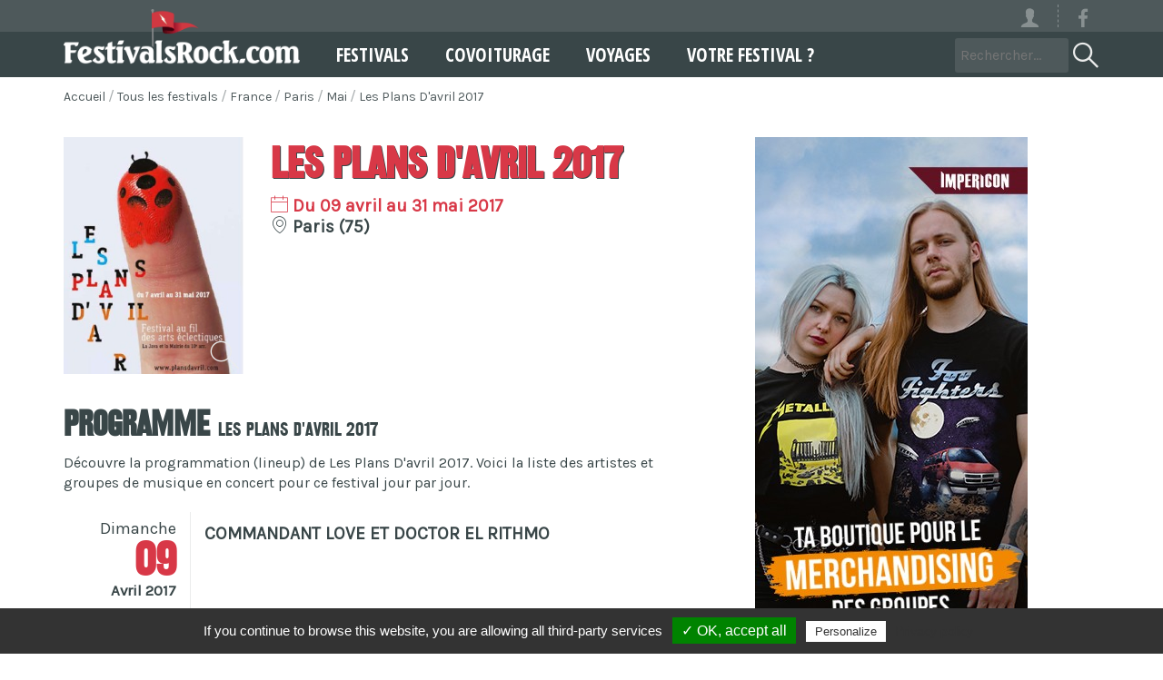

--- FILE ---
content_type: text/html; charset=UTF-8
request_url: https://www.festivalsrock.com/festival/les-plans-davril-2648
body_size: 8136
content:
<!doctype html>
<html lang="fr-FR">

<head>
  <meta charset="utf-8">

  <title>
    Festival Les Plans D&#039;avril 2017 à Paris (75) - Programme, concerts, billets - Du 09 avril au 31 mai 2017
  </title>
  <meta name="description"
    content="Ne manquez pas Les Plans D&#039;avril 2017 à Paris (75) ! Découvre l&#039;affiche, la prog, les vidéos (teaser, live, ...) et les infos réservation.">
  
  
      <link rel="canonical" href="https://www.festivalsrock.com/festival/les-plans-davril-2648">
  
  <meta property="og:locale" content="fr_FR">
  <meta property="og:site_name" content="FestivalsRock.com">

  <meta property="og:title" content="Festival Les Plans D&#039;avril 2017 à Paris (75) - Programme, concerts, billets - Du 09 avril au 31 mai 2017">
  <meta property="og:type" content="article">
  <meta property="og:url" content="https://www.festivalsrock.com/festival/les-plans-davril-2648">
  <meta property="og:image" content="https://www.festivalsrock.com/images/festival/2/6/4/8/medium.jpg?tt=1490016741">
        <meta property="og:image:width" content="315">
        <meta property="og:image:height" content="600">
    <meta property="og:description" content="Ne manquez pas Les Plans D&#039;avril 2017 à Paris (75) ! Découvre l&#039;affiche, la prog, les vidéos (teaser, live, ...) et les infos réservation.">

      <meta property="article:section" content="Festival">
    
  <meta name="twitter:card" content="summary">
  <meta name="twitter:site" content="@FestsRockCom">
  <meta name="twitter:title" content="Les Plans D&#039;avril 2017">
  <meta name="twitter:description" content=" à Paris (75) 09 avr. - 31 mai 2017">
  <meta name="twitter:image" content="https://www.festivalsrock.com/images/festival/2/6/4/8/medium.jpg?tt=1490016741">
      <script type="application/ld+json">
            {"@context":"https:\/\/schema.org","@type":"MusicEvent","location":{"@type":"MusicVenue","address":"Paris"},"name":"Les Plans D'avril - 2017","startDate":"2017-04-09","endDate":"2017-05-31","image":"\/images\/festival\/2\/6\/4\/8\/affiche.jpg?tt=1490016741","url":"https:\/\/www.festivalsrock.com\/festival\/les-plans-davril-2648","performer":[{"@type":"MusicGroup","name":"COMMANDANT LOVE ET DOCTOR EL RITHMO"},{"@type":"MusicGroup","name":"TANGO KASHMIR"}]}
    </script>
  
      <script type="application/ld+json">
    {
      "@context": "https://schema.org",
      "@type": "BreadcrumbList",
      "itemListElement": [{
        "@type": "ListItem",
        "position": 1,
        "name": "Accueil",
        "item": "https://www.festivalsrock.com/"
      },
      
      {
        "@type": "ListItem",
        "position": 2,
        "name": "Tous les festivals",
        "item": "https://www.festivalsrock.com/festivals"
      }
            ,
            
      {
        "@type": "ListItem",
        "position": 3,
        "name": "France",
        "item": "https://www.festivalsrock.com/festivals/pays/france"
      }
            ,
            
      {
        "@type": "ListItem",
        "position": 4,
        "name": "Paris",
        "item": "https://www.festivalsrock.com/festivals/departement/paris-75"
      }
            ,
            
      {
        "@type": "ListItem",
        "position": 5,
        "name": "Mai",
        "item": "https://www.festivalsrock.com/festivals/mois/mai"
      }
            ,
            
      {
        "@type": "ListItem",
        "position": 6,
        "name": "Les Plans D&#039;avril 2017",
        "item": "https://www.festivalsrock.com/festival/les-plans-davril-2648"
      }
                  ]
    }
    </script>
  
<script type="application/ld+json">
    {
      "@context": "https://schema.org",
      "@type": "Organization",
      "name": "FestivalsRock.com",
      "url": "https://www.festivalsrock.com",
      "logo": "https://www.festivalsrock.com/assets/img/logo-festivalsrock.png",
      "sameAs": [
        "https://www.facebook.com/FestivalsRockcom/"
      ]
    }
    </script>
<script type="application/ld+json">{"@context":"https://schema.org","@type":"WebSite","url":"https://www.festivalsrock.com","potentialAction":[{"@type":"SearchAction","target":"https://www.festivalsrock.com/festivals/recherche?q={search_term_string}","query-input":"required name=search_term_string"}]}</script>

<link rel="icon" type="image/ico" href="/assets/img/favicon.ico">
 

  <meta name="robots" content="index, follow">
  <meta name="googlebot" content="index, follow">


    
  <meta name="viewport" content="width=device-width, initial-scale=1">
  <meta http-equiv="X-UA-Compatible" content="IE=edge">
  <meta name="csrf-token" content="QlghJLHGOvoj3D0tyQ8CIS14mt9C4q2QmGhezZFF">
  <meta name="verification" content="01679049d846b9015e2f51eb313e01e0">
 

  <link rel="stylesheet" href="/assets/css/main.css?v=1557901175">
    

  
  
  


  <!-- HTML5 shim and Respond.js IE8 support of HTML5 elements and media queries -->
  <!--[if lt IE 9]>
    <script src="../bower_components/html5shiv/dist/html5shiv.js"></script>
    <script src="../bower_components/respond/dest/respond.min.js"></script>
    <![endif]-->

  <style>
    #map {
      width: 100%;
      height: 400px;
    }

    .modalTickets .modal-header {
      background: #d83847 !important;
      ;
      color: #fff !important;
    }

    .modalTickets .modal-content {
      border-color: #d83847 !important;
    }

    .modalTickets .label {
      color: #889091 !important;
      margin: 10px 0 0 !important;
    }

    .modalTickets img {
      display: inline-block !important;
      max-width: 100% !important;
      height: auto !important;
      margin: 10px 0 !important;
      width: auto !important;
    }

    .modalTickets .bt {
      margin: 10px 0 20px !important;
    }

    .modalTickets .head-box {
      padding: 8px 0 !important;
      margin: 0 !important;
      text-align: center !important;
      color: #fff !important;
      font-family: 'Karla', sans-serif !important;
      font-size: .8571428571428571em !important;
      font-weight: 700 !important;
      text-transform: uppercase !important;
      letter-spacing: 2px !important;
      line-height: 1.9em !important;
    }
  </style>
  
  <link rel="preconnect" href="https://fonts.gstatic.com/">
  <link rel="preconnect" href="https://fonts.gstatic.com/" crossorigin>
  <link href="https://fonts.googleapis.com/css2?family=Karla&display=swap" rel="stylesheet">
  <link href='https://fonts.googleapis.com/css?family=Open+Sans+Condensed:700' rel='stylesheet' type='text/css'>


  
  
  
  

          <script src="/assets/plugin/tarteaucitron/tarteaucitron.js?v=1557901174"></script>
    <script>
      tarteaucitron.init({
        "privacyUrl": "https://www.festivalsrock.com/mentions-legales",
        /* Privacy policy url */

        "hashtag": "#tarteaucitron",
        /* Open the panel with this hashtag */
        "cookieName": "tarteaucitron",
        /* Cookie name */

        "orientation": "bottom",
        /* Banner position (top - bottom) */
        "showAlertSmall": false,
        /* Show the small banner on bottom right */
        "cookieslist": true,
        /* Show the cookie list */

        "adblocker": false,
        /* Show a Warning if an adblocker is detected */
        "AcceptAllCta": true,
        /* Show the accept all button when highPrivacy on */
        "highPrivacy": false,
        /* Disable auto consent */
        "handleBrowserDNTRequest": false,
        /* If Do Not Track == 1, disallow all */

        "removeCredit": true,
        /* Remove credit link */
        "moreInfoLink": true,
        /* Show more info link */
        "useExternalCss": false,
        /* If false, the tarteaucitron.css file will be loaded */

        //"cookieDomain": ".my-multisite-domaine.fr", /* Shared cookie for multisite */

        "readmoreLink": "/cookiespolicy" /* Change the default readmore link */
      });
    </script>
    
  
  
  
  <script async src="https://pagead2.googlesyndication.com/pagead/js/adsbygoogle.js?client=ca-pub-3647902218085095"
     crossorigin="anonymous"></script>
<style>
.festival .progD h3 {
color: #394648;
}
.embedContainer {
padding-top:0;
margin: 10px 0 20px 0;
}
@media (max-width: 768px) {
.containerBreadcrumb {
display: none;
}
}
.breadcrumb {
  padding: 0;
  margin: 10px 0;
  list-style: none;
  border-radius: 0.25rem;
  display: flex;
color: #4e595b !important;
}

.breadcrumb-item + .breadcrumb-item::before {
  display: inline-block;
  padding: 0 3px;
  color: #4e595b;
opacity: 0.5;
  content: "/";
}
.breadcrumb a {
  color: #4e595b;
font-size: 14px;
}
.btnIcon span {
display: none;
}
@media (max-width: 525px) {
  .navbar-main.fixed .logo {
    margin-right: 45%;
  }
}
@media (max-width: 450px) {
  .navbar-main.fixed .logo {
    display: block;
  }
}
.footerResaMobile {
display: none;
}
@media (max-width: 768px) {
.footerResaMobile {
box-shadow: 0 -3px 5px rgba(0, 0, 0, 0.25);
width: 100%;
z-index: 99999999;
display: block;
position: fixed;
bottom: 0;
left: 0;
padding: 0;
width: 100%;
text-align: center;
    background-color: #d83847 !important;
}
.footerResaMobile .bt.ticket::before {
margin-right: 10px;
}
.footerResaMobile .bt, 
.footerResaMobile .bt:hover, 
.footerResaMobile .bt:focus, 
.footerResaMobile .bt:active, 
.footerResaMobile .bt:visited {
    background-color: #d83847 !important;
    color: #ffffff !important;
    text-decoration:  none !important;
box-shadow: none !important;
border: none !important;
padding: 20px !important;
font-size: 16px;
border-radius: 0 !important;
width: 100%;
}
}

.bt {
border-radius: 25px;
}
.bt-sm {
border-radius: 20px;
}
.bt:hover, .bt-sm:hover {
cursor: pointer;
}
.results .links a.bt-sm, .results .links a.bt-sm:focus, .results .links button.bt-sm, .results .links button.bt-sm:focus, .progpass a.bt-sm, .progpass a.bt-sm:focus {

padding: 10px 15px !important;
background: white !important;
color: #d83847 !important;
  box-shadow: 0 0.15rem 1.25rem rgba(0,0,0,0.15);
  border: none;
  font-weight: bold;
}
.progpass a.bt-sm, .progpass a.bt-sm:focus {
font-size: 16px;
text-transform: none;
}
.results .links a.bt-sm:hover {
color: white !important;
background: #d83847 !important;

}

.bt.ticket , .bt.bus {

  box-shadow: 0 0.15rem 1.25rem rgba(0,0,0,0.15);
  border: none;
}

.festival .progD p {
font-weight: 600;
text-transform: uppercase;
}

.festival .lieu {
font-size: 1.2em !important;
line-height: 1.2em !important;
  margin: 5px 0 8px 0;
font-weight: bold !important;
}


.results h1, .results.voyages h1 {
  letter-spacing: 0;
}
.results h1, .results h1 a, .tt-dataset-festivalsCov article span, .tt-dataset-festivalsSelectCov article span {
  color: #394648 !important;
}
.results h2, .results.voyages h2 {
  font-family: 'festbold';
  font-size: 1.8em;
  margin: 10px 0;
  font-weight: 700;
  line-height: 1em;
}
.results h3 , .results h4, .results.voyages h3, .results.voyages h4 {
  margin: 0;
  font-size: 1.2em;
  color: #394648;
  font-weight: 400;
}
 .results.voyages h3, .results.voyages h4 {
margin-bottom: 10px;
}
</style>
</head>

<body class="preload "
  >

  <div class="searchbar" id="searchbar">
  <div class="container">
    
    <div class="social">

      
      <a href="https://www.festivalsrock.com/auth/login"
        class="user hidden-xs btnIcon"
        title="Se connecter" rel="noopener noreferrer nofollow"><i
          class="icon-user"></i><span>Se connecter</span></a>
            <a href="https://www.facebook.com/FestivalsRockcom/" target="_blank" class="btnIcon" aria-label="Voir la page Facebook" rel="noopener noreferrer nofollow"><i class="icon-logo-facebook"></i><span>Page Facebook</span></a>
      
      
          </div>
  </div>

  <form method="get" action="https://www.festivalsrock.com/festivals/recherche" id="searchFrom" role="search">
    <div class="legend">
      Rechercher
      <i class="close icon-bold-close"></i>
    </div>
    <div class="content">
      <input name="q" type="text" placeholder="Rechercher un festival..." id="searchMainInput"
        class="searchTypeahead" value="">
      <i class="icon-bold-search" id="searchSubmit"></i>
    </div>
  </form>
</div>

<div class="navbar-main navbar-default" id="navbar">
  <div class="container" style="white-space: nowrap;">
    <a href="https://www.festivalsrock.com" class="logo">
      <img src="/assets/img/logo.png" alt="FestivalsRock.com" width="260" class="img-responsive logoNotFixed">
      <img src="/assets/img/logo-fixed.png" alt="FestivalsRock.com" width="220" height="24" class="img-responsive logoFixed">
    </a>
    <button class="navbar-toggle icon-bold-menu collapsed" type="button" data-toggle="collapse"
      data-target="#navbar-main" aria-label="Menu"></button>
    <div class="searchbarOpen">
      <a href="#" class="searchbarOpenLG" title="Rechercher un festival" style="display: block !important;" rel="noopener noreferrer nofollow"><i
          class="icon-bold-search"></i></a>
      <input type="text" placeholder="Rechercher..." value=""
        class="searchbarOpenInp visible-lg">
    </div>

    <div class="nav-share text-center">
              
        
        
          </div>
    <div class="navbar-collapse collapse" id="navbar-main">
      <ul class="nav navbar-nav">
        <li>
          <a href="https://www.festivalsrock.com/festivals">Festivals</a>
        </li>
                <li>
          <a href="https://www.festivalsrock.com/covoiturage">Covoiturage</a>
        </li>
        <li>
          <a href="https://www.festivalsrock.com/voyages">Voyages</a>
        </li>
        <li>
          <a
            href="https://www.festivalsrock.com/votre-festival">Votre festival ?</a>
        </li>
        
        
        
        
        
        
        <li class="visible-xs visible-sm">
          <a href="#" onclick="" class="searchbarOpen searchbarOpenXS"><i class="icon-bold-search"></i>
            Rechercher un
            festival</a>
        </li>
        <li class="visible-xs visible-sm nav-user">
                      <a href="https://www.festivalsrock.com/auth/login" class="searchbarOpenXS" rel="noopener noreferrer nofollow"><i class="icon-user"></i>
              Connexion / Inscription</a>
                  </li>
      </ul>

      
      
      
      
      
      
      
      
      
      
    </div>
  </div>
</div>
  <div class="container containerBreadcrumb">
    <nav aria-label="breadcrumb">
      <ol class="breadcrumb">
        <li class="breadcrumb-item"><a href="https://www.festivalsrock.com">Accueil</a></li>
                  <li class="breadcrumb-item" aria-current="page"><a href="https://www.festivalsrock.com/festivals"
              title="Tous les festivals">Tous les festivals</a>
          </li>
                  <li class="breadcrumb-item" aria-current="page"><a href="https://www.festivalsrock.com/festivals/pays/france"
              title="France">France</a>
          </li>
                  <li class="breadcrumb-item" aria-current="page"><a href="https://www.festivalsrock.com/festivals/departement/paris-75"
              title="Paris">Paris</a>
          </li>
                  <li class="breadcrumb-item" aria-current="page"><a href="https://www.festivalsrock.com/festivals/mois/mai"
              title="Mai">Mai</a>
          </li>
                  <li class="breadcrumb-item" aria-current="page"><a href="https://www.festivalsrock.com/festival/les-plans-davril-2648"
              title="Les Plans D&#039;avril 2017">Les Plans D&#039;avril 2017</a>
          </li>
              </ol>
    </nav>
  </div>

    
<div class="container festival">
  <div class="row">
    <div class="col-lg-12">
      <div class="row">

        
        
        
        <div class="col-md-7">
          <div class="row">
            <div class="col-sm-4 hidden-xs">
              <figure>
                                <a href="/images/festival/2/6/4/8/affiche.jpg?tt=1490016741" data-lightbox="affiche" data-title="Affiche Les Plans D&#039;avril"
                  class="affiche">
                  <img src="/images/festival/2/6/4/8/medium.jpg?tt=1490016741" class="img-responsive col-xs-12 no-gt"
                    alt="Affiche Les Plans D&#039;avril 2017">
                                      <i class="icon-search"></i>
                                  </a>

                                                      
                                                </figure>

              
            </div>
            <div class="col-sm-8">
              <h1>
                Les Plans D&#039;avril 2017
                
              </h1>

              <h2 class="lieu">
                <span class="rouge"><i class="icon icon-date"></i> Du 09 avril au 31 mai 2017</span><br><i
                  class="icon icon-place"></i> Paris (75)
              </h2>


                                                                      </div>
            <div class="clearfix visible-xs"></div>

            <div class="col-sm-12">
              

            </div>
            <div class="clearfix"></div>

            <div class="col-sm-4 visible-xs">
              <figure>
                                <a href="/images/festival/2/6/4/8/affiche.jpg?tt=1490016741" data-lightbox="affiche" data-title="Affiche Les Plans D&#039;avril"
                  title="Affiche Les Plans D&#039;avril 2017" class="affiche">
                  <img src="/images/festival/2/6/4/8/medium.jpg?tt=1490016741" class="img-responsive col-xs-12 no-gt"
                    alt="Affiche Les Plans D&#039;avril 2017">
                                      <i class="icon-search"></i>
                                  </a>
                              </figure>

              <div class="social tp10 bt10">
                <div style="margin-bottom: 10px;" class="hidden-xs">Partager sur</div>
<a href="https://www.facebook.com/sharer/sharer.php?u=https://www.festivalsrock.com/festival/les-plans-davril-2648"
  rel="noopener noreferrer nofollow" target="_blank" class="icon-logo-facebook" data-toggle="tooltip" data-placement="top"
  title="Partager sur Facebook !" aria-label="Partager sur Facebook !"></a>


<a href="https://pinterest.com/pin/create/button/?url=https://www.festivalsrock.com/festival/les-plans-davril-2648&media=https://www.festivalsrock.com/images/festival/2/6/4/8/affiche.jpg?tt=1490016741&description=Les+Plans+D%27avril"
  rel="noopener noreferrer nofollow" target="_blank" class="icon-logo-pinterest" data-toggle="tooltip"
  data-placement="top" title="Partager l'affiche sur Pinterest !" aria-label="Partager l'affiche sur Pinterest !"></a>
<a href="mailto:?subject=Les+Plans+D%27avril&body=https://www.festivalsrock.com/festival/les-plans-davril-2648" rel="noopener noreferrer nofollow"
  class="icon-mail" data-toggle="tooltip" data-placement="top" title="Transmettre par mail !" aria-label="Transmettre par mail !"></a>


              </div>
            </div>
            <div class="col-md-12">
                                              <div class="prog">
                  <h2 class="jlh2 tp30 bt10">Programme <span style="font-size: 20px;font-weight: 100;">Les Plans D'avril 2017</span></h2>
                  <p>Découvre la programmation (lineup) de Les Plans D&#039;avril 2017. Voici la
                    liste des artistes et groupes de musique en concert pour ce festival jour par jour.</p>
                  <div class="text">
                                          <div class="progD">
                                                                              <div class="progDay bg-white">
                              <h3 class="h4 text-right tp0 bt0">
                                                                <span class="dayT">Dimanche</span><br><span
                                  class="dayN tp0 bt0 rouge">09</span><br><span
                                  class="month">Avril 2017</span>
                              </h3>
                              <p>
                                                                  COMMANDANT LOVE ET DOCTOR EL RITHMO
                                                              </p>
                              
                              <div class="clearfix"></div>
                            </div>
                            <div class="clearfix"></div>
                                                                                                                                                                                                                                                                                                                                                                                                                                                                                                                                                                                                                                                                                                                                                                                                                                                                                                                                                                                                                                                                                                                                                                                                                                                                                                                                                                                                                                                                                                                                                                                                                                                                                                                                                                                                                                                                                                                                                                                                                                                                                                                                                                                                                                                                                                                                                                                                                                                                                                                                                                                                                                                                                                                                                              <div class="progDay bg-white">
                              <h3 class="h4 text-right tp0 bt0">
                                                                <span class="dayT">Mercredi</span><br><span
                                  class="dayN tp0 bt0 rouge">31</span><br><span
                                  class="month">Mai 2017</span>
                              </h3>
                              <p>
                                                                  TANGO KASHMIR
                                                              </p>
                              
                              <div class="clearfix"></div>
                            </div>
                            <div class="clearfix"></div>
                                                                        </div>
                    
                  </div>
                </div>

                <div class="tp20">

                                                                                                              
            </div>


                      </div>


          
          

          



          <div class="col-md-12">

            
                                        <h2 class="jlh2 tp30 bt10">Infos pratiques <span style="font-size: 20px;font-weight: 100;">Les Plans D'avril 2017</span></h2>

                              <div class="icones">
                  <div class="row">
                <div class="col-sm-6">
      <a href="http://www.plansdavril.com/accueil" class="" target="_blank"
        rel="noopener noreferrer nofollow"><i class="icon-world"></i>Site internet</a>
    </div>
      
    </div>
                </div>
                                                                                                          </div>

          
          

          <div itemscope itemtype="https://schema.org/Question">
            <div class="col-md-12" itemprop="mainEntity">
              <h2 class="jlh3 tp30 bt10" itemprop="name">Quand aura lieu le prochain Les Plans D'avril 2017 ? Les dates</h2>

              <div itemscope itemprop="acceptedAnswer" itemtype="https://schema.org/Answer">
                <p itemprop="text">
                  La date de l'<strong>édition 2017</strong> du festival Les Plans D&#039;avril
                  est
                  connue ! Le festival a lieu <strong>du 09 avril au 31 mai 2017</strong>.
                </p>
              </div>
            </div>
          </div>


          



          

        </div>
      </div>
      <div class="col-md-5">


                                            
          
        

        
        
        
        

        
        <div class="img-center bg-gris1 pd201">
      

      <a  rel="noopener noreferrer nofollow"  href="https://www.awin1.com/cread.php?awinmid=36616&awinaffid=297935&clickref=300&ued=https%3A%2F%2Fwww.impericon.com%2Ffr%2Fmerchandise.html"  target="_blank" >
        <img src="/images/info/2/2/7/festival.jpg?tt=1685089707" class="img-responsive" alt="IMPERICON">
      </a>

                </div>
          
      </div>
    </div>
  </div>
</div>
</div>
  <div class="bg-gris2">
    <div class="container">
      <div class="row">
        <div class="col-lg-12">
          <h2 class="h4 text-center">Les Plans D'avril 2017 - Découvre d'autres festivals de musique</h2>
        </div>
      </div>
    </div>
  </div>

  <div class="bg-gris">
    <div class="container">
      <div class="row">
        <div class="col-lg-12">

          <div class="tp20">
            

            <p>Découvre d'autres festivals à proximité ou pendant la même période que Les Plans D'avril 2017 et retrouve toutes les informations utiles et pratiques, les affiches avec le programme (line-up) des artistes et groupes de musique jour par jour. Retrouve aussi les liens pour réserver vos pass, les vidéos/teasers, les jeux concours pour gagner des places, les annonces de covoiturage libre et gratuit !
Trouve ton festival idéal avec nous !</p>
            <br />

                                        <a href="https://www.festivalsrock.com/festivals/mois/avril" class="bt-link">Festival avril 2026</a>
                                          &nbsp; &nbsp;
                            <a href="https://www.festivalsrock.com/festivals/mois/mai" class="bt-link">Festival mai 2026</a>
                                          &nbsp; &nbsp;
                            <a href="https://www.festivalsrock.com/festivals/departement/paris-75" class="bt-link">Festival Paris 2026</a>
                                          &nbsp; &nbsp;
                            <a href="https://www.festivalsrock.com/festivals/region/ile-de-france" class="bt-link">Festival Ile-de-France 2026</a>
                                          &nbsp; &nbsp;
                            <a href="https://www.festivalsrock.com/festivals/pays/france" class="bt-link">Festival France 2026</a>
                      </div>
        </div>

        <div class="clearfix bt20"></div>
      </div>
    </div>
  </div>






  
  
  <div class="citation">
  <div class="container">
        <div class="big">&laquo;&nbsp;La musique, c’est du bruit qui pense.&nbsp;&raquo;</div>
    <div class="author">Victor Hugo</div>
  </div>
</div>

<footer>
  <div class="col-md-8">
    <div class="row">
      <div class="col-md-6">
        
        <h2>Festivals 2026 en France et en Europe</h2>
        <p>FestivalsRock.com est un agenda des festivaux, euh ... <a href="https://www.festivalsrock.com/festivals">festivals 2026</a> de musique actuelle en France et en Europe. <strong>Festival 2026 liste</strong>. Trouve un festival en quelques clics et découvre les affiches, la programmation des concerts, les infos pratiques, la billetterie pour acheter une place de concert, les vidéos (teaser, aftermovie, ...), etc. Tu peux aussi <a href="https://www.festivalsrock.com/concours">gagner des places de festivals en 2026</a> en participant aux jeux-concours. Profite de notre plateforme de <a href="https://www.festivalsrock.com/covoiturage">covoiturage libre et gratuit</a> pour te rendre à tous les festivals, concerts et autres grands événements de  2026. Tu as la possibilité de <a href="https://www.festivalsrock.com/voyages">partir en bus vers les festivals</a> dans une ambiance conviviale et festive.</p>

          
      </div>
      <div class="col-md-6">
        <h3>Suivez-nous !</h3>
        <h3 class="suivez">
          <a href="https://www.facebook.com/FestivalsRockcom/" target="_blank" class="btnIcon"
            rel="noopener noreferrer nofollow" aria-label="Voir la page Facebook"><i class="icon-logo-facebook"></i><span>Page Facebook</span></a>
          
          
          
          
          
        </h3>
        <h3>Festivaliers, Organisateurs</h3>
        <p>
          
          <a href="https://www.festivalsrock.com/votre-festival">Référencer un festival</a> -
          <a href="https://www.festivalsrock.com/contact?o=pub" rel="noopener noreferrer nofollow">Publicité</a> -
          <a href="https://www.festivalsrock.com/contact" rel="noopener noreferrer nofollow">Contactez-nous</a>
        </p>


      </div>
    </div>
  </div>
  <div class="col-md-4 col-sm-12 fbBox">
    <h3>Newsletter</h3>
    <p>Recevez des nouvelles des festivals en France et en Europe</p>
    <div class="row bt10">
      <form method="POST" action="https://www.festivalsrock.com/nl-subscribe" accept-charset="UTF-8" class="form-nl"><input name="_token" type="hidden" value="QlghJLHGOvoj3D0tyQ8CIS14mt9C4q2QmGhezZFF">
<div class="col-xs-12">
    <div class="nlMerci alert alert-success alert-dismissible hidden">
        <button type="button" class="close" data-dismiss="alert" aria-label="Close">
            <span aria-hidden="true">&times;</span>
        </button>
        Merci, tu es bien inscrit à la newsletter !
    </div>
    <div class="nlError alert alert-danger alert-dismissible hidden">
        <button type="button" class="close" data-dismiss="alert" aria-label="Close">
            <span aria-hidden="true">&times;</span>
        </button>
        Un problème est survenu au moment de l'inscription : <a href="https://www.festivalsrock.com/contact" class="rouge">contacte-nous</a>
    </div>
</div>
<div class="col-xs-8 col-sm-6 no-gt-right">
    <div class="inputIcon">
        <i class="icon icon-mail"></i>
        <input id="nlEmail" required="" class="form-control" placeholder="Votre email" name="nlEmail" type="email">
    </div>
</div>
<div class="col-xs-4 col-sm-6">
    <input class="bt bt-rouge hidden-xs" type="submit" value="S&#039;inscrire !">
    <input class="bt bt-rouge visible-xs" type="submit" value="OK">
</div>
</form>    </div>
    <div class="clearfix"></div>

    
  </div>
  <div class="col-sm-12 text-center tp10 copyright">
    <a href="https://www.festivalsrock.com/mentions-legales" rel="noopener noreferrer nofollow">Mentions légales</a> -
    <a href="https://www.festivalsrock.com/contact" rel="noopener noreferrer nofollow">Contact</a> -
    FestivalsRock.com &copy; 2004 - 2026 - <a href="https://www.infomaniak.com/goto/fr/home?utm_term=639feacc8b0f1"
      rel="noopener noreferrer nofollow">Hébergé avec amour et respect de la
      planète et des humains par <strong>Infomaniak</strong></a>
  </div>
  <div class="clearfix"></div>
</footer>

  <!-- Modals -->
<div class="modal fade" id="modalTickets" tabindex="-1" role="dialog" aria-labelledby="modalResaLabel" aria-hidden="true">
    <div class="modal-dialog">
        <div class="modal-content">                            
            <span id="modalResaLabel" class="hidden">Acheter une place pour un festival</span>
        </div>
        <!-- /.modal-content -->
    </div>
    <!-- /.modal-dialog -->
</div>
<!-- /.modal -->  <!-- Modals -->
<div class="modal fade" id="modalCovoiturage" tabindex="-1" role="dialog" aria-labelledby="modalCovoiturageLabel" aria-hidden="true">
    <div class="modal-dialog">
        <div class="modal-content">
            <span id="modalCovoiturageLabel" class="hidden">Proposer un covoiturage</span>
        </div>
        <!-- /.modal-content -->
    </div>
    <!-- /.modal-dialog -->
</div>
<!-- /.modal -->  <!-- Modals -->
<div class="modal fade" id="modalConcours" tabindex="-1" role="dialog" aria-labelledby="modalConcoursLabel" aria-hidden="true">
    <div class="modal-dialog">
        <div class="modal-content">
            <span id="modalConcoursLabel" class="hidden">Concours festival</span>
              <div class="modal-header">
    <i class="close icon-bold-close" data-dismiss="modal" aria-hidden="true"></i>
    <h2 class="head-box gift"> Jeu Concours</h2>
  </div>
  <div class="modal-body">
    <div class="form-concours">
      <div class="col-sm-10 col-sm-offset-1 text-center">
        <em>Aucun concours pour le moment</em>
      </div>
    </div>

    <div class="clearfix"></div>

  </div>
        </div>
        <!-- /.modal-content -->
    </div>
    <!-- /.modal-dialog -->
</div>
<!-- /.modal -->
  <script src="/assets/js/jquery.min.js"></script>
  
  <script src="https://code.jquery.com/ui/1.11.4/jquery-ui.min.js"></script>

            <script defer 
        src="https://maps.googleapis.com/maps/api/js?key=AIzaSyBnQVJ4WwrmZtCQbsmV5jptqXNYcPLCABs&libraries=places&callback=initMap&region=EU" >
      </script>
        

  <script src="/assets/js/scripts.js?v=1557901174"></script>
  <script src="/assets/js/main.js?v=1557901174"></script>
      <script>
    $.ajaxSetup({
      headers: {
        'X-CSRF-TOKEN': $('meta[name="csrf-token"]').attr('content')
      }
    });
  </script>
      <!-- Google tag (gtag.js) -->
    
    
  
      <script>
      tarteaucitron.user.gtagUa = 'G-43700LBLNQ';
      // tarteaucitron.user.gtagCrossdomain = ['example.com', 'example2.com'];
      tarteaucitron.user.gtagMore = function() {
        /* add here your optionnal gtag() */ };
      (tarteaucitron.job = tarteaucitron.job || []).push('gtag');

      tarteaucitron.user.adsensecapub = 'ca-pub-3647902218085095';
      (tarteaucitron.job = tarteaucitron.job || []).push('adsenseauto');
    </script>
    <script>
    $(document).ready(function() {
      // Vérifier si l'utilisateur utilise un appareil mobile
      if (/Mobi/i.test(navigator.userAgent)) {
        // Si oui, supprimer l'attribut "target" de tous les liens d'affiliation
        $('a[href^="http"]').removeAttr('target');
      } else {
        // Si non, ajouter l'attribut "target" à tous les liens d'affiliation
        // $('a[href^="http"]').attr('target', '_blank');
      }
    });
  </script>
  <script></script>
</body>

</html>


--- FILE ---
content_type: text/html; charset=utf-8
request_url: https://www.google.com/recaptcha/api2/aframe
body_size: 267
content:
<!DOCTYPE HTML><html><head><meta http-equiv="content-type" content="text/html; charset=UTF-8"></head><body><script nonce="ypccfrwOfU4mCdH8t6DWKQ">/** Anti-fraud and anti-abuse applications only. See google.com/recaptcha */ try{var clients={'sodar':'https://pagead2.googlesyndication.com/pagead/sodar?'};window.addEventListener("message",function(a){try{if(a.source===window.parent){var b=JSON.parse(a.data);var c=clients[b['id']];if(c){var d=document.createElement('img');d.src=c+b['params']+'&rc='+(localStorage.getItem("rc::a")?sessionStorage.getItem("rc::b"):"");window.document.body.appendChild(d);sessionStorage.setItem("rc::e",parseInt(sessionStorage.getItem("rc::e")||0)+1);localStorage.setItem("rc::h",'1770031348699');}}}catch(b){}});window.parent.postMessage("_grecaptcha_ready", "*");}catch(b){}</script></body></html>